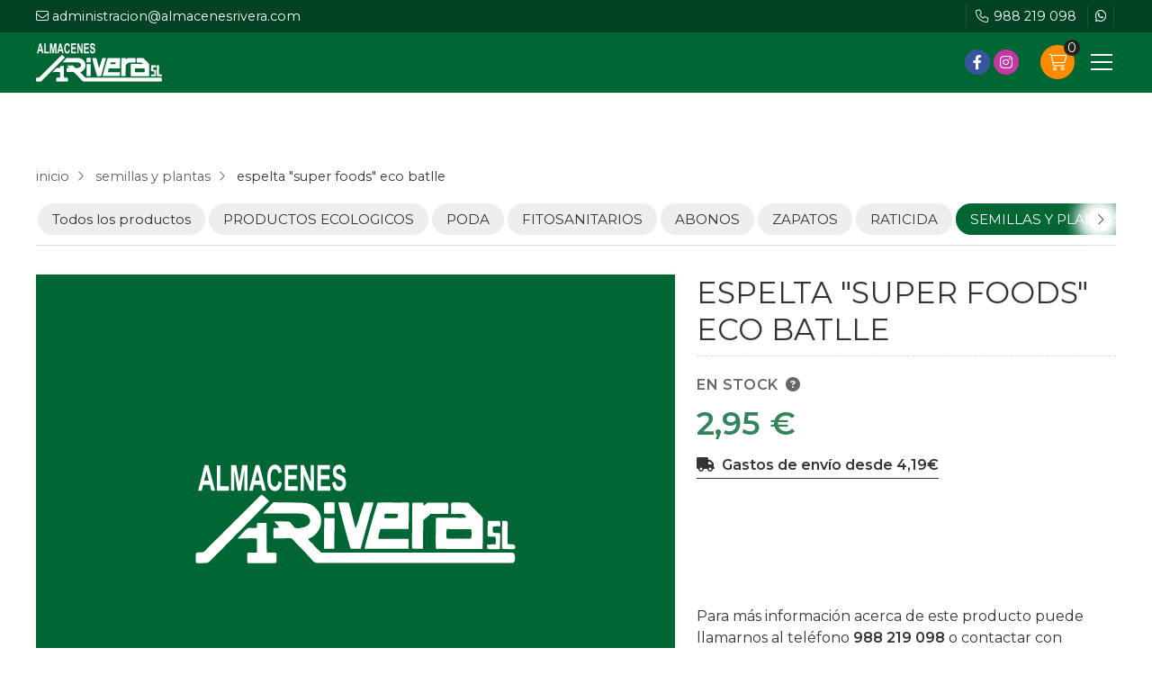

--- FILE ---
content_type: text/html; charset=utf-8
request_url: https://www.almacenesrivera.com/espelta-super-foods-eco-batlle_fm51088.html
body_size: 14043
content:

<!DOCTYPE html>

<html lang="es">
<head>
    <!-- Metas comunes -->
    <title>
	ESPELTA "SUPER FOODS" ECO BATLLE
</title><meta charset="UTF-8" /><meta name="viewport" content="width=device-width, initial-scale=1.0, maximum-scale=5" /><meta name="author" content="Páxinas Galegas" /><meta property="og:type" content="website" />
    <!-- Carga de favicon -->
    <link rel="icon" type="image/png" href="/images/favicon.png" sizes="96x96" />

    <!-- Pre-conexión con servidores externos para la solicitud de múltiples recursos -->
    <link rel="preconnect" href="https://ajax.googleapis.com/" /><link rel="dns-prefetch" href="https://ajax.googleapis.com/" /><link rel="preconnect" href="https://fonts.googleapis.com" /><link rel="preconnect" href="https://fonts.gstatic.com" crossorigin="" />

    <!-- Precarga de recursos CSS Comunes-->
    <link rel="preload" as="style" href="/css/normalize.css" /><link rel="preload" as="style" href="/css/main.css" /><link rel="preload" as="style" href="/css/mask.css" /><link rel="preload" as="style" href="/css/header.css" /><link rel="preload" as="style" href="/css/footer.css" /><link rel="preload" as="style" href="/css/components.css" /><link rel="preload" as="style" href="/css/fontawesome.css" /><link rel="preload" as="style" href="/css/shapes.css" /><link rel="preload" as="style" href="/css/minitienda.css" /><link rel="preload" as="style" href="https://fonts.googleapis.com/css2?family=Montserrat:wght@400;600;800&amp;display=swap" />
	
    <!-- Precarga de recursos JS -->
    <link rel="preload" as="script" href="/js/base.js" /><link rel="preload" as="script" href="/js/header.js" />

    <!-- Recursos CSS (precargados) -->
    <link rel="stylesheet" href="/css/normalize.css" /><link rel="stylesheet" href="/css/main.css" /><link rel="stylesheet" href="/css/mask.css" /><link rel="stylesheet" href="/css/header.css" /><link rel="stylesheet" href="/css/footer.css" /><link rel="stylesheet" href="/css/components.css" /><link rel="stylesheet" href="/css/fontawesome.css" /><link rel="stylesheet" href="/css/shapes.css" /><link rel="stylesheet" href="/css/minitienda.css" /><link href="https://fonts.googleapis.com/css2?family=Montserrat:wght@400;600;800&amp;display=swap" rel="stylesheet" />
	
    <!-- Recursos JS con defer (preconectados). Se cargarán y ejecutarán en orden cuando el DOM esté listo -->
    <script defer src="https://ajax.googleapis.com/ajax/libs/jquery/3.5.1/jquery.min.js"></script>
    <script defer src="/js/header.js"></script>
    
               

    <!-- Recursos JS con async. Se cargarán en cualquier orden y se ejecutarán a medida que estén disponibles -->
    <script async src="https://stats.administrarweb.es/Vcounter.js" data-empid="95682A"></script>
    <script async src="https://cookies.administrarweb.es/pgcookies.min.js" id="pgcookies" data-style="modern3" data-product="web" data-auto-analytics-gtag-ga="G-JMZYWNSZ84"></script>

    

	<!-- Precarga de recursos CSS Comunes-->
    <link rel="preload" as="style" href="/js/reswiper/css/swiper.min.css">
    <link rel="preload" as="style" href="/js/reswiper/css/reswiper.css">
    <link rel="preload" as="style" href="/css/minitienda.css">
    <link rel="preload" as="style" href="/js/kmodals/kmodals.css">

    <!-- Precarga de recursos JS -->
    <link rel="preload" as="script" href="/js/reswiper/js/swiper.min.js">
    <link rel="preload" as="script" href="/js/kmodals/kmodals.min.js">
    <link rel="preload" as="script" href="/js/reswiper/js/jquery.reswiper.1.0.1b.js">
    <link rel="preload" as="script" href="/js/minitienda.js">
    <link rel="preload" as="script" href="/js/minitienda_ficha.js">

    <!-- Recursos CSS (precargados) -->
    <link rel="stylesheet" type="text/css" href="/js/reswiper/css/swiper.min.css" />
    <link rel="stylesheet" type="text/css" href="/js/reswiper/css/reswiper.css" />
    <link rel="stylesheet" type="text/css" href="/css/minitienda.css" />
    <link rel="stylesheet" type="text/css" href="/js/kmodals/kmodals.css"  />

	<!-- Recursos JS con defer (preconectados). Se cargarán y ejecutarán en orden cuando el DOM esté listo -->
    <script async defer src="https://www.google.com/recaptcha/api.js"></script>
    <script async defer type="text/javascript" src="https://www.youtube.com/iframe_api"></script>
    <script defer src="js/reswiper/js/swiper.min.js"></script>
    <script defer src="js/kmodals/kmodals.min.js"></script>
    <script defer src="js/khscroll.min.js"></script>
    <script defer src="js/reswiper/js/jquery.reswiper.1.0.1b.js"></script>
    <script defer src="js/minitienda.js"></script>
    <script defer src="js/minitienda_ficha.js"></script>


    <script defer src="/js/base.js"></script>
<meta name="title" content="ESPELTA &quot;SUPER FOODS&quot; ECO BATLLE" /><meta property="og:title" content="ESPELTA &quot;SUPER FOODS&quot; ECO BATLLE" /><meta property="og:description" content="Las semillas Super Foods de espelta (Triticum spelta) de Batlle darán paso a un cereal tradicional muy rústico para producir harinas de alta calidad. Alcanza de 90 a 100 cm de altura." /><meta property="og:url" content="https://www.almacenesrivera.com/espelta-super-foods-eco-batlle_fm51088.html" /><meta property="og:image" content="https://www.almacenesrivera.com/images/comp/noimg.svg" /><meta property="og:image:url" content="https://www.almacenesrivera.com/images/comp/noimg.svg" /><meta property="og:image:width" content="640" /><meta property="og:image:height" content="480" /><meta property="og:type" content="product" /><meta property="og:locale" content="es_ES" /><meta name="description" content="Las semillas Super Foods de espelta (Triticum spelta) de Batlle darán paso a un cereal tradicional muy rústico para producir harinas de alta calidad. Alcanza de 90 a 100 cm de altura." /></head>
<body>
    <form method="post" action="./espelta-super-foods-eco-batlle_fm51088.html" onsubmit="javascript:return WebForm_OnSubmit();" id="formSiteMaster">
<div class="aspNetHidden">
<input type="hidden" name="__VIEWSTATE" id="__VIEWSTATE" value="qZ6jYXgpEP9Kcwb80e4KsQhGEm7sPi3nuWfYZ5sqcCHpaU8bhDNF8mpHoLGWyNpRptS3bNqG0Tg8gJ9yNv0JiV4yPPGO8hbR66vYSKrf+cJKCbzUCSYkZEmaz0z/Jv4JGSSdix6jx/L1B4mIqf7zKvBORnIp7bJyln2cLqZ/6/r7f+F1nlW8xWcaHWzNMQ0TxIuW0wNFpnBn6U6UuasgVWF3vd/YScgApBF/[base64]/jUh/XY8/usEPgGG/l+ZhMmPP7P08kdXYjHM4PyaWWTbcWQNRu89igNZntNkMo4xipuL55CL6pcVQQMtT5S/72pFBhcfMVpHzKBwcKYqd86cXQWmeFFYLQHf4jaI2sIGNRxXxLZwCYnVT0J8CFVSuExZJejjYcv01vO93PR1jI6Tx2tSSY2ebjEywZzT/PhdPDg7+7xoujc/ai2PqDLJUBiWYlSkwzfXvSZ40h5d5c72VrCK8/kUuad9nbh1Qq9ZFFoKdgkRsyPJzzjod895GFWzQV2UoSAcPR4Ol8E7dYhciU0V22DHJ2WlyYJh49l7YDg3KWvMJgFx/[base64]/gYgTz+I8rfm0FgSQppg9+QdD/zzwk5P7fc7dUdpbRR5qxshSTVNZJxI1sk45HyZU4Qh6URC2Sm79D1z1hYGvyHlE/HQ/u7TxQfNH2hyWO6KJX0hwaqHB8Kva9VxW0m30zyVFtjBht1QRGQK7VRUCV8kbvzZAeYRzVnyXCBRP3jtnFJ0IMu9BReReWy/BQp85gU6qjDv9sDAcydw0NNZyPx8BcKGUioZEOrp8W6inzFPEZ2bZ7m0SQkdnlnngi5d2/VPw1n3+fIfmISDOF/p8zAO/U2q80jio2l//mn5JG2iV6wZEUfslH/4ytsSmPktOyx74GtMV69TMmvUvFcXXO5YyxMH/umggQU8/duhNjjsOQ5NPi2HwKA4EUT5JledOENaltIr9r6v/3Qh7/hQgufSRKomnOtJZWckguL1tTyekaYSkHo1c97nUFW+kg/2aDYlc42IVxqJxW6GPHDEsW2dQZ0fFut5zTSe6PFHhGxdQo/qNYN7xw4GjwNoD6jXIjBJJ0U5KSpo31qWbrhXohk2ugfiirYxdKKXPSUjYQB5jNKKQZcnYfcWXIXfiiQiwLOWdqbxAoSo6pZWGGD7QTfTMDLUs57vOWellTBmevlwQqCnlUm4VVk0bu8hwn3oZBLPjXgOSjKzVXzQ2XsAZXmZNWRqA92Ld+ylvlpmAe8D3rpNWLPd/lr4DjmPp1YVBOqUDpTLAyPEQS6R4P/kwM/pJjJiYeFmPi7rWydK2oqXNlhkOueLQ0SDylCjYdyxLhmYglyKeVuL3U6gL38B7WFtBcW761i0fjNAGxO9Snce6tQLLuZuxLcKkV0WJ/53UyR5yOJRcwHhsH+71+yzPvQFEvi6LnIJctTfc1kk3rKOyFQI3gGpJcEYjZe2j0sSp4QM3sPVut1SuOEx2OFOHp/EDh3zxNFx/[base64]/gIFWbsbn+cWvF0xbw3mSs9j7wakhEx3u8hhMV9OnfC6dtdd4s+yxpU5kt9n+t0LrUqsrBUQQxLv+M55P17RjoJT7cNkS4OfjMna4WFYH+nAkLgMejZ2l5MyKMqEpGLWZsdyUoKYLHIUog145VhHo3vtLWJgQrDcNN62ccDTG3qflckKdCmCnO4BHmXbaYQZ/D+Morg0AuOjcDeGSl5qyABXv+S9nojIxK6qyjU1fUAoloX1sYlhpH4Dr0AvJn1x3LqcXKkYfSz/3rgwMkRTvHJqbEfY5Ww4Sc5FtyZnZuHlwcCUb0VPrbQPoB/1qUFEtwL5FgSv4CoQWS3JJjj+kgK/CjYZxw6UZ4JykF+V8Q4sdLCwBPjiddpgX2O+2igKIpwq80R7qQY68aXmlWEPey99IhuspztyGXVUiMaDcJyG7X5Js/GB/jtgUs5hu2feVe5NtsyUoHsughtr21DHgcJJM6XStmI2H/YZu8TtuWsanrimBJKkd1nmt/q31WRFF3YgXSeaUJppWIDoR1Srf4QvpAB5hK04QXDMXQya10m12myQXoAogQgMe8gz/9gImRiciW1Gxzudd/P+O8XDVPAtMYgvZq+mXLo6tofsNLNTpi6k4kNfY1A0hrJ3xED435xQBqSD/YH6kgt0azbwJKj+gXMUbcRHiEVfkL0Bhy8kZmk0Y6GxyUN62/FcCwfCteDCfgkCbG7OrmwovaWYB6pU8uOwF54jpbb+XTzGxqU6PLt3Og/e80IsbyH5tY/prlKfSq7u+inuRbPlfFQXJM0kPfvFgq5yaB45kc1IwUIgWSzupH212reuAQPgixE/3x4SQhoyQVrJxgZGyp5GK5wDZ/ixCLuZuSCLNwteS63q7NF2zkgF54KjPy+KFlpLOpNwfkovuXuTFJkwmTA4H09w3xsms+RGkfr1N4AFFrbQYPRTodyXcX32kLixJZScvGiEw9Z2j4hfU77uJ0KOeznCnQroWnk+KAtLHSOInic2Ific9oxTf70rNkvaeXvNhpvQVLc64VosofTdXkdboDAJIgq/[base64]/gNRpspjNJzfPEsidjjuDIlpjI2RE9YWIbGELNLcO/3vzX7JmBzC0rQMQiw19N1y01GRTRXRswARANzcEpm7jaju1CUL8dEAJCCUFLCGq70rQjb4I7Nsu5oBcTTBxrXFe3pnwD028xbODQrmflSE3cQoz4BEWjH0c5C3HPbL30Gs+zBHTEoNRX54T5WH+2BDKRQIpMfNME+DMPTUsInoMV27GF6MmF8NEpy/pEgpYQWJ1enTDTF9vC9q4yxeOhllBEEBwsQ+tOe2Rk8HqW59UzFTq/XWjqH6iEd4EJegKUzsx0D2U5kpjCZnHXQ9xRvAwvlJXHCc8RXS/txZl66eKlugFlWUuJq/pBl+K22SbxN/DMjHOG2Kj9J16+naKbG1TAjO3vrQH1k7M3HvRPnYzlJlCoZDd9eub6FZf+cHNY/M3M2mepgIvdSODVvbB7Z+R2nleTQppVO6fAeGgqOhX+0tHhSyhqyD8H3A1J5Z3OFH+38MDbXGoiP2rKd/jmOtjoB6slGAu2BOLARskfBPigP4W3DIGFVaMHVDGodguCmMt6TOB7hOdl37him2XMyW6jZBb/PiAn2tcV1kWYz4FkIXy60jptpbBTgTjH7z/wdtZVZlPnZwgvg1FDdikquX6BChE3lmH0m9rWnb3IpojoXYiqxcX4DDvTG1F0Mpkevh1yBd/[base64]" />
</div>

<script type="text/javascript">
//<![CDATA[
var theForm = document.forms['formSiteMaster'];
if (!theForm) {
    theForm = document.formSiteMaster;
}
function __doPostBack(eventTarget, eventArgument) {
    if (!theForm.onsubmit || (theForm.onsubmit() != false)) {
        theForm.__EVENTTARGET.value = eventTarget;
        theForm.__EVENTARGUMENT.value = eventArgument;
        theForm.submit();
    }
}
//]]>
</script>


<script src="/WebResource.axd?d=pynGkmcFUV13He1Qd6_TZJwl7hJEb-VQ5TOTEu4Fe-IHH_AjkJC1F1HFKgh2acOm9YB85VozlHade9M2usCqgg2&amp;t=638901608248157332" type="text/javascript"></script>


<script src="/WebResource.axd?d=x2nkrMJGXkMELz33nwnakOX_fA089764iZ8K9QcTZT-ym5n3RLnFMRuFewdj623jHJM8z9m7aBzQUylUifJYr9e50dQS71pHZAv-AXZ-Om41&amp;t=638901608248157332" type="text/javascript"></script>
<script type="text/javascript">
//<![CDATA[
function WebForm_OnSubmit() {
if (typeof(ValidatorOnSubmit) == "function" && ValidatorOnSubmit() == false) return false;
return true;
}
//]]>
</script>

<div class="aspNetHidden">

	<input type="hidden" name="__VIEWSTATEGENERATOR" id="__VIEWSTATEGENERATOR" value="D18BE8DF" />
	<input type="hidden" name="__SCROLLPOSITIONX" id="__SCROLLPOSITIONX" value="0" />
	<input type="hidden" name="__SCROLLPOSITIONY" id="__SCROLLPOSITIONY" value="0" />
	<input type="hidden" name="__EVENTTARGET" id="__EVENTTARGET" value="" />
	<input type="hidden" name="__EVENTARGUMENT" id="__EVENTARGUMENT" value="" />
</div>
        

<div class="header__overlay"></div>
<header class="header header--pinned">

    <div class="header__pre">
        <div class="header__pre-container container">
            <div class="header__pre-info1"><i class="fal fa-envelope"></i> <span>administracion@almacenesrivera.com</span></div>
            <div class="header__pre-info2">
                <div class="buttons">
                    <ul class="buttons__phones ">
                        <li class="telefono full"><a href="tel:988219098" title="Llamar a Rivera"><i class="fal fa-phone fa-fw"></i><span>988 219 098</span></a></li>
                        <li class="whatsapp"><a href="https://api.whatsapp.com/send?phone=34629368759" target="_blank" title="Enviar Whatsapp a Rivera"><i class="fa-brands fa-whatsapp fa-fw"></i><span>629 368 759 </span></a></li>
                    </ul>
                </div>
            </div>
        </div>
    </div>
    <div class="header__container">
        <div class="header__container-inner container">
            <div class="header__logo">
                <a class="header__logo-link" href="/" title="Rivera">
                    <img class="header__logo-img" src="/images/logo-almacenes-rivera.svg" alt="Almacenes A. Rivera"></a>
            </div>
            <div class="header__info">

                <nav class="nav nav--left">

                    <ul class="nav__list">
                        <li class="nav__item"><a class="nav__link" href="/"><span class="nav__txt">Inicio</span></a></li>
                        <li class="nav__item nav__item--has-sub">
                            <a class="nav__link" href="/material-agricola-ourense.aspx"><span class="nav__txt">Productos</span><span class="nav__down"><i class="fal fa-angle-down"></i></span></a>
                            <ul class="nav__submenu">
                                <li class="nav__item"><a class="nav__link" href="/herramientas-jardineria.aspx"><span class="nav__txt">Jardinería</span></a></li>
                                <li class="nav__item"><a class="nav__link" href="/pienso-abono-ourense.aspx"><span class="nav__txt">Abonos y piensos</span></a></li>
                                <li class="nav__item"><a class="nav__link" href="/productos-fitosanitarios.aspx"><span class="nav__txt">Fitosanitarios</span></a></li>
                                <li class="nav__item"><a class="nav__link" href="/comprar-semillas.aspx"><span class="nav__txt">Semillas</span></a></li>
                            </ul>
                        </li>
                        <li class="nav__item"><a class="nav__link" href="/tienda.aspx" data-comp="tienda"><span class="nav__txt">Tienda online</span></a></li>
                        <li class="nav__item"><a class="nav__link" href="/noticias.html" data-comp="noticias"><span class="nav__txt">Noticias</span></a></li>
                        <li class="nav__item"><a class="nav__link" href="/contacto-material-agricola-ourense.aspx"><span class="nav__txt">Contacto</span></a></li>
                    </ul>
                    <div class="nav__info">
                        <div class="buttons buttons--bg">

                            <ul class="buttons__social ">
                                <li class="whatsapp"><a href="https://api.whatsapp.com/send?phone=34629368759" title="Enviar Whatsapp a Rivera"><i class="fa-brands fa-whatsapp fa-fw"></i></a></li>
                                <li class="facebook"><a href="https://www.facebook.com/people/Almacenes-Rivera/100065190904408/" target="_blank" rel="noreferrer noopener" title="Ir al Facebook"><i class="fa-brands fa-facebook-f fa-fw"></i></a></li>
                                <li class="instagram"><a href="https://www.instagram.com/almacenes_rivera/" target="_blank" rel="noreferrer noopener" title="Ir a Instagram"><i class="fa-brands fa-instagram fa-fw"></i></a></li>
                            </ul>
                            <ul class="buttons__phones ">
                                <li class="telefono full"><a href="tel:988219098" title="Llamar a Rivera"><i class="fal fa-phone fa-fw"></i><span>988 219 098</span></a></li>
                                <li class="telefono full"><a href="tel:629368759 " title="Llamar a Rivera"><i class="fal fa-phone fa-fw"></i><span>629 368 759 </span></a></li>

                            </ul>

                        </div>

                    </div>
                </nav>
                <div class="header__info-inner">
                    <div class="buttons buttons--bg">
                        <ul class="buttons__social">
                            <li class="facebook"><a href="https://www.facebook.com/people/Almacenes-Rivera/100065190904408/" target="_blank" rel="noreferrer noopener" title="Ir al Facebook"><i class="fa-brands fa-facebook-f fa-fw"></i></a></li>
                            <li class="instagram"><a href="https://www.instagram.com/almacenes_rivera/" target="_blank" rel="noreferrer noopener" title="Ir a Instagram"><i class="fa-brands fa-instagram fa-fw"></i></a></li>
                        </ul>
                    </div>
                    <div id="dvBolsaCompra" class="tienda__carrito">
    <a href="/carrito.html" title="Ver artículos del carrito" rel="nofollow" class="tienda__carrito-link">
        <i class="fal fa-shopping-cart"></i>
        <span id="spnNumArt" class="tienda__carrito-num">0</span>
    </a>
    <div class="tienda__carrito-info">      
        <span class="tienda__carrito-txt"><strong>Total:</strong> </span>
        <span id="spnImporte" class="tienda__carrito-prize">0,00</span>
        <span class="tienda__carrito-txt">€</span>
        <a href="/carrito.html" title="Validar compra" rel="nofollow" class="tienda__carrito-button">Validar compra</a>
    </div>
</div>

<style>
    .tienda__carrito{position:relative;width:42px;height:42px; display:flex;flex-direction:column;margin-left:auto;padding:2px;margin-left:1.25rem;} 
    .tienda__carrito-link{flex:1; position:relative;display:flex;align-items:center; justify-content:center; background: var(--secondary); color:var(--primary-invert); text-decoration:none; font-size:1.125rem; border-radius:50%;}
    .tienda__carrito-num{ border-radius:50%;position:absolute; top:-6px; right:-6px; width:18px;height:18px;display:flex;align-items:center;  justify-content:center;background: #222; color:var(--primary-invert); font-size:0.9rem;}
    .tienda__carrito-info{ display:none;border-radius:var(--radius1);width:180px;position:absolute;top:100%;right:0; font-size:1rem; background:#fff;box-shadow:0px 1px 6px rgba(0,0,0,0.25); padding:0.9rem; color: #000}
    .tienda__carrito-button{border-radius:var(--radius1); padding:0.5rem 0.5rem;line-height:100%; background: var(--primary); color:var(--primary-invert);text-decoration:none; display:block;text-transform:uppercase;font-size:0.85rem; font-weight:var(--bold1); text-align:center;margin-top:0.5rem;}
    .tienda__carrito-button:hover{opacity:0.75;}
    @media screen and (min-width: 1024px) {
        .tienda__carrito:hover .tienda__carrito-info{display:block; }
    }
</style>

                </div>
                <div class="hamburger" tabindex="0">
                    <div class="bar top"></div>
                    <div class="bar middle"></div>
                    <div class="bar bottom"></div>
                </div>

            </div>
        </div>
    </div>
</header>

        
    
    <main>

		<section class="section section--comp">
			<div class="container">
                 
                <div id="fichaProd" class="comp-tienda comp-tienda--ficha">
                    
                    <input name="ctl00$MainContent$noimagevalue" type="hidden" id="noimagevalue" value="images/comp/noimg.svg" />
                    <input name="ctl00$MainContent$galleryvalues" type="hidden" id="galleryvalues" value="0,640,480" />

                    <div id="ficha" class="tienda__ficha">
                        <div id="dvBreadCrumb" class="tienda__bread">
                            <ol>
                                <li><a href="/tienda.html" id="aBCHome" title="inicio"><span>inicio</span></a></li>
                                <li id="liBreadcNombreCat"><a href="semillas-y-plantas_cm4180.html" id="breadcCatLink" title="semillas y plantas"><span>semillas y plantas</span></a></li>
                                <li id="liBreadcNombreProd"><span>espelta "super foods" eco batlle</span></li>
                            </ol>
                        </div>
                        
<div class="tienda__cats">
    
            <ul class="mtsumb khscroll">
            <li id="liCatPrin"><a href="/tienda.html" id="aNovedades" class="todos">Todos los productos</a></li>
        
            <li>
                <a class="" href='productos-ecologicos_cm4186.html' title='PRODUCTOS ECOLOGICOS'>
                    <span>PRODUCTOS ECOLOGICOS</span>
                </a>
            </li>
        
            <li>
                <a class="" href='poda_cm4480.html' title='PODA'>
                    <span>PODA</span>
                </a>
            </li>
        
            <li>
                <a class="" href='fitosanitarios_cm4182.html' title='FITOSANITARIOS'>
                    <span>FITOSANITARIOS</span>
                </a>
            </li>
        
            <li>
                <a class="" href='abonos_cm4181.html' title='ABONOS'>
                    <span>ABONOS</span>
                </a>
            </li>
        
            <li>
                <a class="" href='zapatos_cm4512.html' title='ZAPATOS'>
                    <span>ZAPATOS</span>
                </a>
            </li>
        
            <li>
                <a class="" href='raticida_cm4509.html' title='RATICIDA'>
                    <span>RATICIDA</span>
                </a>
            </li>
        
            <li>
                <a class="select" href='semillas-y-plantas_cm4180.html' title='SEMILLAS Y PLANTAS'>
                    <span>SEMILLAS Y PLANTAS</span>
                </a>
            </li>
        
            <li>
                <a class="" href='piensos-y-cereales_cm4511.html' title='PIENSOS Y CEREALES'>
                    <span>PIENSOS Y CEREALES</span>
                </a>
            </li>
        
            <li>
                <a class="" href='macetas-y-soportes_cm14838.html' title='Macetas y soportes '>
                    <span>Macetas y soportes </span>
                </a>
            </li>
        
            </ul>
            <div class="arrow arrow-left"><i class="fa-light fa-chevron-left"></i></div>
            <div class="arrow arrow-right"><i class="fa-light fa-chevron-right"></i></div>
        
</div>

                        <section class="producto">

                            <div class="compfichatitle">
                                
                            </div>
                            <article>
                                <div class="tienda__ficha-head">
                                    <h1 id="h1TituloProducto" class="tienda__ficha-title title title--1">ESPELTA "SUPER FOODS" ECO BATLLE</h1>
                                    <div id="fgal" class="reswiper-container tienda__ficha-gallery">
                                        <div class="swiper-container">
                                            <div class="swiper-wrapper">

                                                
                                                        <div class="swiper-slide" style="background-image: url(images/comp/noimg.svg)">
                                                            <div class="swiper-zoom-container">
														        <picture>
															        <source media="(max-width: 640px)" srcset="images/comp/noimg.svg">
															        <img loading="lazy" src="images/comp/noimg.svg" alt="" title="" />
														        </picture>
                                                            </div>
                                                        </div>
                                                    

                                            </div>
                                            <!-- pagination -->
                                            <div class="swiper-pagination"></div>
                                            <!-- navigation buttons -->
								            <div class="swiper-button-next"><i class="fa-solid fa-chevron-right"></i></div>
								            <div class="swiper-button-prev"><i class="fa-solid fa-chevron-left"></i></div>
                                        </div>
                                        <div class="swiper-container">
                                            <div class="swiper-wrapper">
                                                
                                                        <div class="swiper-slide" style="background-image: url(images/comp/noimg.svg);"></div>
                                                    
                                            </div>
                                        </div>
                                    </div>

                                     <div class="tienda__fprod-info">
                                        <div>
                                            
                                            
                                            <div id="dvDispo" class="tienda__ficha-dispo">
                                                <span id="spnDispo">En stock</span> <i class="fas fa-question-circle"></i>
                                            </div>
                                            
                                            <div class="tienda__ficha-precio">
                                                <span id="spnPrecioProducto">2,95 €</span>
                                            </div>

                                            
                                            

                                            <div class="tienda__ficha-envio"><span id="spnGe">Gastos de envío desde 4,19€</span></div>
                                           
                                        </div>
                                        <div id="dvPrecioProducto">
                                            <div class="tienda__ficha-txt">
                                                Para más información acerca de este producto puede llamarnos al teléfono
                                                <strong><a id="aTelf1" title="Llamar por teléfono" href="tel://988219098">  988 219 098</a></strong>
                                                o contactar con nosotros por <a href="#dvConsultar" class="gotoConsultar" title="Consultar por email"><strong>email</strong></a>.
                                            </div>
                                            
                                            <input type="hidden" name="ctl00$MainContent$hdnProdId" id="hdnProdId" value="51088" />

                                            <a href="#" id="btAddToCart" class="tienda__ficha-button"><i class="fas fa-shopping-basket"></i><span>Comprar</span></a>
                                            
                                        </div>
                                    </div>
                                </div>
                                <div class="tienda__ficha-desc">
                                    <h2 class="title title--2">Descripción:</h2>
                                    <div id="spnProductoDescrip" class="desc"><p>Las semillas Super Foods de espelta (Triticum spelta) de Batlle darán paso a un cereal tradicional muy rústico para producir harinas de alta calidad. Alcanza de 90 a 100 cm de altura.<br />Calendario de cultivo:Sembrado: De octubre a enero<br />Recolección: De 6 a 8 meses<br />Forma de cultivo:Siembra directa en el terreno definitivo a voleo o líneas a 20 cm<br />Condiciones de germinación:Días: 6-10<br />Temperatura suelo: 12ºC<br />Cantidades:25 sem/gr<br />Semilla necesaria para 1m2: 20 gr siembra directa</p></div>
                                    

                                </div>
                                

                                <div id="dvConsultar" data-regid="Formulario de contacto">
                                    <div class="tienda__ficha-contact">
                                        <div class="tienda__ficha-contact-txt">
                                             <h2 class="title title--3">¿Alguna duda? ¿Necesitas asesoramiento?</h2>
                                            <p>Ponte en contacto con nosotros y resolveremos tus dudas</p>
                                        </div>
                                        <div class="tienda__ficha-contact-buttons">

                                            <span id="spnInfoTelf">
                                             <a id="aTelf2" title="Llamar por teléfono" class="phone" href="tel://988219098">988 219 098</a></span>
                                             
                                            <a href="#dvConsultar"  class="mail" id="openConsultar" title="Contactar por email">Contactar por email</a>
                                        </div>
                                    </div>
                                    <div class="tienda__form" id="dvConsultarForm">

                                        <div class="compformCont">
                                            <div class="compformContLeft">
                                                <div class="fichanombre">
                                                    <input name="ctl00$MainContent$txtEmailNombre" type="text" id="txtEmailNombre" placeholder="Nombre" class="input" />
                                                </div>
                                                <div class="fichatelefono">
                                                    <input name="ctl00$MainContent$txtEmailTelf" type="text" id="txtEmailTelf" placeholder="Teléfono" class="input" />
                                                </div>
                                                <div class="remitente">
                                                    
                                                    <input name="ctl00$MainContent$txtEmailUsuario" type="email" id="txtEmailUsuario" class="input" placeholder="Email" />
                                                </div>
                                            </div>
                                            <div class="compformContRight">
                                                <div class="text">
                                                    <textarea name="ctl00$MainContent$txtConsulta" rows="2" cols="20" id="txtConsulta" placeholder="Consulta" class="textarea" data-default="Hola, he visto en vuestra web el producto &#39;espelta &quot;super foods&quot; eco batlle&#39; y me gustaría...">
Hola, he visto en vuestra web el producto &#39;espelta &quot;super foods&quot; eco batlle&#39; y me gustar&#237;a...</textarea>
                                                </div>
                                            </div>
                                        </div>
                                        <p id="pLegal" class="pLegal">El <a href="aviso-legal.aspx" title="titular de la página" rel="nofollow">titular de la página</a> informa que los datos de este formulario serán tratados para ofrecerle la información solicitada, siendo la base legal del tratamiento el consentimiento otorgado por el usuario. No se cederán datos a terceros. Puede ejercer los derechos como se explica en la <a href="politica-privacidad-cookies.aspx" title="Política de privacidad" rel="nofollow">Política de Privacidad</a>.</p>                                       
                                        <div id="boton_contenedor">
                                            <input type="button" value="Enviar" id="btnEnviar" class="btnEnviar" />
                                        </div>

                                        <p id="resultform"></p>
                                        <div id="dvMensajeError"></div>
                                        <!-- CAPTCHA -->
                                        <div id="recaptcha" data-key="6LepdXwUAAAAAMgw8jBWexwsMOpAwZq4JUu1vYja"></div>
                                    </div>
                                </div>

                            </article>
                        </section>
                        <div class="tienda__footer">
                            
                            
                        </div>
                    </div>
                    <div id="sumSiguiente" style="display:none;">

</div>
                    <span id="cvObsProd" style="display:none;"></span>
                </div>
            </div>
        </section>
        <div id="dvDispoLeyenda" style="display: none;">
            <p class="titulo-leyenda">Leyenda de disponibilidad</p>
            <ul>
                
                        <li id="lidisp" class="dispprod">
                            <span>En stock</span>
                            <span>Producto en stock, listo para ser enviado.</span>
                        </li>
                    
                        <li id="lidisp">
                            <span>Próximamente</span>
                            <span>Actualmente no está disponible para su compra pero hay previsión de entrada en almacén próximamente.</span>
                        </li>
                    
                        <li id="lidisp">
                            <span>Sin existencias</span>
                            <span>El producto no se encuentra disponible actualmente. No existe previsión de reposición o bien se desconoce la fecha de disponibilidad del producto.</span>
                        </li>
                    
                        <li id="lidisp">
                            <span>Descatalogado</span>
                            <span>El producto ya no se encuentra en nuestro catálogo para la venta. Póngase en contacto con nosotros y buscaremos otro artículo que cubra tus necesidades.</span>
                        </li>
                    
            </ul>
        </div>

        
    </main>

        



<footer class="footer">
    <div class="footer__info1">
        <div class="footer__inner container">
            <p class="footer__title title title--4">Venta de productos agrícolas en Ourense</p>
            <p>En Almacenes A. Rivera contamos con varios años de experiencia en la venta de material para agricultura, jardinería y ganadería: visítanos en Ourense o entra en nuestra tienda online y encuentra lo que buscas.</p>
            <ul>
                <li><strong>Dirección:</strong> <span>Avda. Caldas, 17 - 32001 Ourense</span> </li>
                <li><strong>Teléfonos:</strong> <span><a href="tel:988219098" title="Llamar a Rivera">988 219 098</a> - <a href="tel:629368759 " title="Llamar a Rivera">629 368 759 </a></span></li>
                <li><strong>E-mail:</strong> <span>administracion@almacenesrivera.com</span> </li>
            </ul>
            
        </div>
    </div>
    <div class="footer__info2">
        <div class="footer__inner container">
            

<div class="tienda__links">
    <p class="tienda__links-title">Nuestra tienda</p>
    <ul>
        <li><a href="como-comprar.html" title="Cómo comprar en nuestra tienda">Cómo comprar</a></li>
        <li><a href="condiciones-contratacion.html" title="Condiciones de contratación">Condiciones generales de contratación</a></li>
        <li><a href="condiciones-contratacion.html#cgcFormasPago" title="Formas de pago">Formas de pago</a></li>
        <li><a href="condiciones-contratacion.html#cgcGastosEnvio" title="Consulta las condiciones de gastos de envío">Gastos de envío</a></li>
        <li><a href="condiciones-contratacion.html#cgcDevolucGarant" title="Garantía y devoluciones">Garantía y devoluciones</a></li>
    </ul>
</div>

<style>
   .tienda__links-title{display:none;}
   .tienda__links ul{ list-style:none; }
   .tienda__links ul li:not(:last-child){margin:0 0 .5rem;}
   .tienda__links a{text-decoration:none;color:currentColor;}
    @media screen and (min-width: 769px) {
        .tienda__links ul{ display:flex; flex-wrap:wrap;justify-content:flex-start;}
        .tienda__links li:not(:last-child):after{
            content:'|';
            display:inline-block;
            margin:0 0.5rem;
        }
        .tienda__links ul li:not(:last-child){margin:0;}
    }
</style>
        </div>
        <div class="footer__inner container">
            <div class="footer__legal"><a href="aviso-legal.aspx" title="Ir al Aviso legal" class="block">Aviso legal</a> - <a href="politica-privacidad-cookies.aspx" title="Ir a la Política de privacidad y cookies" class="block">Política de privacidad y cookies</a> - <a  href="http://wcpanel.administrarweb.es/login.aspx?empId=95682A" rel="noreferrer noopener" title="Acceder al área interna" target="_blank">Área Interna</a></div>
            <div class="footer__paxinas"><a href="https://www.paxinasgalegas.es/fertilizantes-abonos-y-piensos-ourense-413ep_212ay.html" title="Fertilizantes, abonos y piensos en Ourense - Páxinas Galegas" target="_blank" >© Páxinas Galegas</a> </div>
        </div>
    </div>
</footer>
        

    

    
<script type="text/javascript">
//<![CDATA[
var Page_ValidationSummaries =  new Array(document.getElementById("sumSiguiente"));
var Page_Validators =  new Array(document.getElementById("cvObsProd"));
//]]>
</script>

<script type="text/javascript">
//<![CDATA[
var sumSiguiente = document.all ? document.all["sumSiguiente"] : document.getElementById("sumSiguiente");
sumSiguiente.displaymode = "List";
sumSiguiente.validationGroup = "valAddToCart";
var cvObsProd = document.all ? document.all["cvObsProd"] : document.getElementById("cvObsProd");
cvObsProd.controltovalidate = "txtObsProd";
cvObsProd.display = "None";
cvObsProd.validationGroup = "valAddToCart";
cvObsProd.evaluationfunction = "CustomValidatorEvaluateIsValid";
//]]>
</script>


<script type="text/javascript">
//<![CDATA[

var Page_ValidationActive = false;
if (typeof(ValidatorOnLoad) == "function") {
    ValidatorOnLoad();
}

function ValidatorOnSubmit() {
    if (Page_ValidationActive) {
        return ValidatorCommonOnSubmit();
    }
    else {
        return true;
    }
}
        
theForm.oldSubmit = theForm.submit;
theForm.submit = WebForm_SaveScrollPositionSubmit;

theForm.oldOnSubmit = theForm.onsubmit;
theForm.onsubmit = WebForm_SaveScrollPositionOnSubmit;
//]]>
</script>
</form>
	<div class="go-top" title="Subir al inicio"><i class="fa fa-chevron-up" aria-hidden="true"></i></div>
</body>
</html>


--- FILE ---
content_type: text/css
request_url: https://www.almacenesrivera.com/css/mask.css
body_size: 2881
content:
:root{--polygon:32px;--mask-tilt:polygon(var(--polygon) 0,100% 0,calc(100% - var(--polygon)) 100%, 0% 100%);--mask-tilt-right:polygon(0 0,100% 0,calc(100% - var(--polygon)) 100%, 0% 100%);--mask-tilt-left:polygon(0 0,100% 0,100% 100%,var(--polygon) 100%);--mask-tilt-bottom:polygon(0 0,100% 0,100% calc(100% - var(--polygon)), 0% 100%);--mask-tilt-top:polygon(0 0,100% var(--polygon),100% 100%,0% 100%);--mask-tilt-invert:polygon(0 0,calc(100% - var(--polygon)) 0, 100% 100%, var(--polygon) 100%);--mask-tilt-invert-right:polygon(0 0,calc(100% - var(--polygon)) 0, 100% 100%, 0 100%);--mask-tilt-invert-left:polygon(var(--polygon) 0,100% 0,100% 100%,0 100%);--mask-tilt-invert-bottom:polygon(0 0,100% 0,100% 100%,0 calc(100% - var(--polygon)));--mask-tilt-invert-top:polygon(0 var(--polygon),100% 0,100% 100%,0% 100%);--mask-arrow:polygon(var(--polygon) 0,calc(100% - var(--polygon)) 0%, 100% 50%, calc(100% - var(--polygon)) 100%, var(--polygon) 100%, 0% 50%);--mask-arrow-invert:polygon(100% 0,calc(100% - var(--polygon)) 50%, 100% 100%, 0 100%, var(--polygon) 50%, 0 0);--mask-arrow-right:polygon(0 0,calc(100% - var(--polygon)) 0%, 100% 50%, calc(100% - var(--polygon)) 100%, 0 100%, 0% 50%);--mask-arrow-invert-right:polygon(0 0,100% 0,calc(100% - var(--polygon)) 50%, 100% 100%, 0 100%, 0% 50%);--mask-arrow-left:polygon(var(--polygon) 0,100% 0,100% 100%,var(--polygon) 100%,0 50%);--mask-arrow-invert-left:polygon(0 0,100% 0,100% 100%,0 100%,var(--polygon) 50%);--mask-arrow-top:polygon(50% 0,100% 25px,100% 100%,0 100%,0 var(--polygon));--mask-arrow-invert-top:polygon(50% var(--polygon),100% 0,100% 100%,0 100%,0 0);--mask-arrow-bottom:polygon(100% 0,100% calc(100% - var(--polygon)), 50% 100%, 0% calc(100% - var(--polygon)), 0 0);--mask-arrow-invert-bottom:polygon(100% 0,100% 100%,50% calc(100% - var(--polygon)), 0 100%, 0 0);--mask-bubble1:url("data:image/svg+xml,%3Csvg xmlns='http://www.w3.org/2000/svg' preserveAspectRatio='none' viewBox='80.167 24.5 144.652 112.563' enable-background='new 80.167 24.5 144.652 112.563' xml:space='preserve'%3E%3Cpath fill='%23FF0066' d='M214.129,47.021c12.8,16.9,12.6,43.5,2.899,60.701c-9.7,17.1-29,24.8-44.7,27.7 c-15.6,2.8-27.8,0.899-44.1-2.9s-36.7-9.5-44.1-23.4c-7.3-13.8-1.5-35.9,11.6-52.9c13-16.9,33.2-28.7,56.401-31 C175.229,22.921,201.229,30.121,214.129,47.021z'/%3E%3C/svg%3E");--mask-bubble2:url("data:image/svg+xml,%3Csvg xmlns='http://www.w3.org/2000/svg' preserveAspectRatio='none' viewBox='61.834 9 174.896 174.7' enable-background='new 61.834 9 174.896 174.7' xml:space='preserve'%3E%3Cpath fill='%23FF0066' d='M194.005,17.05c14.4,6.8,26.301,19.1,33.4,33.5c7,14.4,9.1,31,8.2,47c-0.8,16.1-4.601,31.6-11.601,46 c-7.1,14.4-17.399,27.7-30.899,34.1c-13.4,6.4-30.101,5.9-45.7,4.101c-15.6-1.7-30.2-4.8-43-11.601c-12.8-6.8-23.8-17.3-31.3-29.899 c-7.5-12.7-11.6-27.4-10-41.3c1.5-13.9,8.7-26.9,15.6-40.5c7-13.6,13.7-28,24.9-36.5c11.3-8.5,27-11.2,43.2-12 C163.105,9.25,179.705,10.35,194.005,17.05z'/%3E%3C/svg%3E");--mask-bubble3:url("data:image/svg+xml,%3Csvg xmlns='http://www.w3.org/2000/svg' preserveAspectRatio='none' viewBox='86.888 28.608 142.007 116.507' enable-background='new 86.888 28.608 142.007 116.507' xml:space='preserve'%3E%3Cpath fill='%23FF0066' d='M198.8,43.5c13.9,9.9,24,25.9,28.101,43.8c4.1,17.8,2.199,37.601-8.7,47.8c-11,10.301-31,11.101-45.9,9.2 c-14.899-2-24.6-6.7-38.9-7.899c-14.3-1.2-33.3,1.1-41.3-6.2c-7.9-7.2-5-24-3-42C91,70.3,92,51.1,102,40.5 c9.9-10.6,29-12.6,47.2-11.7C167.5,29.7,185,33.6,198.8,43.5z'/%3E%3C/svg%3E%0A");--mask-star:url("data:image/svg+xml,%3Csvg xmlns='http://www.w3.org/2000/svg' viewBox='0 0 24 24'%3E%3Cpath d='M12 .587l3.668 7.568 8.332 1.151-6.064 5.828 1.48 8.279-7.416-3.967-7.417 3.967 1.481-8.279-6.064-5.828 8.332-1.151z'/%3E%3C/svg%3E")}.mask{clip-path:var(--mask-path,0);border-radius:var(--mask-radius,0);-webkit-mask-image:var(--mask-image);-webkit-mask-size:contain;-webkit-mask-repeat:no-repeat;-webkit-mask-position:center center}.mask:not(img){padding:var(--mask-padding)}.mask[class$="--circle"]{--mask-radius:300px}.mask[class*="--circle"][class$="left"]{--mask-radius:300px 0 0 300px}.mask[class*="--circle"][class$="right"]{--mask-radius:0 300px 300px 0}@media screen and (min-width:821px){.dual__item--full:first-child .mask[class$="--circle"]{padding-left:var(--padding-h)}.dual__item--full:last-child .mask[class$="--circle"]{padding-right:var(--padding-h)}}@media screen and (max-width:820px){.dual__item--full .mask[class$="--circle"]{padding-right:var(--padding-h);padding-left:var(--padding-h)}.dual__item--full .mask[class*="--circle"][class$="left"]{padding-left:var(--padding-h)}.dual__item--full .mask[class*="--circle"][class$="right"]{padding-right:var(--padding-h)}}.mask[class$="--tilt"]{--mask-path:var(--mask-tilt);--mask-padding:var(--padding-inner) calc(var(--padding-inner) + var(--polygon))}.mask[class*="--tilt"][class$="left"]{--mask-path:var(--mask-tilt-left);--mask-padding:var(--padding-inner) var(--padding-inner) var(--padding-inner) calc(var(--padding-inner) + var(--polygon))}.mask[class*="--tilt"][class$="right"]{--mask-path:var(--mask-tilt-right);--mask-padding:var(--padding-inner) calc(var(--padding-inner) + var(--polygon)) var(--padding-inner) var(--padding-inner)}.mask[class*="--tilt"][class$="top"]{--mask-path:var(--mask-tilt-invert-top);--mask-padding:calc(var(--padding-inner) + var(--polygon)) var(--padding-inner) var(--padding-inner) var(--padding-inner)}.mask[class*="--tilt"][class$="bottom"]{--mask-path:var(--mask-tilt-invert-bottom);--mask-padding:var(--padding-inner) var(--padding-inner) calc(var(--padding-inner) + var(--polygon)) var(--padding-inner)}.mask[class$="--tilt-invert"]{--mask-path:var(--mask-tilt-invert);--mask-padding:var(--padding-inner) calc(var(--padding-inner) + var(--polygon))}.mask[class*="--tilt-invert"][class$="left"]{--mask-path:var(--mask-tilt-invert-left);--mask-padding:var(--padding-inner) var(--padding-inner) var(--padding-inner) calc(var(--padding-inner) + var(--polygon))}.mask[class*="--tilt-invert"][class$="right"]{--mask-path:var(--mask-tilt-invert-right);--mask-padding:var(--padding-inner) calc(var(--padding-inner) + var(--polygon)) var(--padding-inner) var(--padding-inner)}.mask[class*="--tilt-invert"][class$="top"]{--mask-path:var(--mask-tilt-invert-top);--mask-padding:calc(var(--padding-inner) + var(--polygon)) var(--padding-inner) var(--padding-inner) var(--padding-inner)}.mask[class*="--tilt-invert"][class$="bottom"]{--mask-path:var(--mask-tilt-invert-bottom);--mask-padding:var(--padding-inner) var(--padding-inner) calc(var(--padding-inner) + var(--polygon)) var(--padding-inner)}@media screen and (min-width:821px){.dual__item:first-child .dual__inner.mask[class$="--tilt"],.dual__item:first-child .dual__inner img.mask[class$="--tilt"]{--mask-path:var(--mask-tilt-right);--mask-padding:var(--padding-inner) calc(var(--padding-inner) + var(--polygon)) var(--padding-inner) var(--padding-inner)}.dual__item:last-child .dual__inner.mask[class$="--tilt"],.dual__item:last-child .dual__inner img.mask[class$="--tilt"]{--mask-path:var(--mask-tilt-left);--mask-padding:var(--padding-inner) var(--padding-inner) var(--padding-inner) calc(var(--padding-inner) + var(--polygon))}.dual__item:first-child .dual__inner.mask[class$="--tilt-invert"],.dual__item:first-child .dual__inner img.mask[class$="--tilt-invert"]{--mask-path:var(--mask-arrow-tilt-right);--mask-padding:var(--padding-inner) calc(var(--padding-inner) + var(--polygon)) var(--padding-inner) var(--padding-inner)}.dual__item:last-child .dual__inner.mask[class$="--tilt-invert"],.dual__item:last-child .dual__inner img.mask[class$="--tilt-invert"]{--mask-path:var(--mask-arrow-tilt-left);--mask-padding:var(--padding-inner) var(--padding-inner) var(--padding-inner) calc(var(--padding-inner) + var(--polygon))}}@media screen and (max-width:820px){.dual__item[data-order-mv="1"] .dual__inner.mask[class$="--tilt"],.dual__item[data-order-mv="1"] .dual__inner img.mask[class$="--tilt"]{--mask-path:var(--mask-tilt-bottom);--mask-padding:var(--padding-inner) var(--padding-inner) var(--padding-inner) calc(var(--padding-inner) + var(--polygon))}.dual__item[data-order-mv="2"] .dual__inner.mask[class$="--tilt"],.dual__item[data-order-mv="2"] .dual__inner img.mask[class$="--tilt"]{--mask-path:var(--mask-tilt-top);--mask-padding:calc(var(--padding-inner) + var(--polygon)) var(--padding-inner) var(--padding-inner) var(--padding-inner)}.dual__item[data-order-mv="1"] .dual__inner.mask[class$="--tilt-invert"],.dual__item[data-order-mv="1"] .dual__inner img.mask[class$="--tilt-invert"]{clip-path:var(--mask-tilt-invert-bottom);object-fit,pues lko --mask-padding:var(--padding-inner) var(--padding-inner) var(--padding-inner) calc(var(--padding-inner) + var(--polygon))}.dual__item[data-order-mv="2"] .dual__inner.mask[class$="--tilt-invert"],.dual__item[data-order-mv="2"] .dual__inner img.mask[class$="--tilt-invert"]{clip-path:var(--mask-tilt-invert-top);--mask-padding:calc(var(--padding-inner) + var(--polygon)) var(--padding-inner) var(--padding-inner) var(--padding-inner)}}.mask[class$="--arrow"]{--mask-path:var(--mask-arrow);--mask-padding:var(--padding-inner) calc(var(--padding-inner) + var(--polygon))}.mask[class*="--arrow"][class$="left"]{--mask-path:var(--mask-arrow-left);--mask-padding:var(--padding-inner) var(--padding-inner) var(--padding-inner) calc(var(--padding-inner) + var(--polygon))}.mask[class*="--arrow"][class$="right"]{--mask-path:var(--mask-arrow-right);--mask-padding:var(--padding-inner) calc(var(--padding-inner) + var(--polygon)) var(--padding-inner) var(--padding-inner)}.mask[class*="--arrow"][class$="top"]{--mask-path:var(--mask-arrow-top);--mask-padding:calc(var(--padding-inner) + var(--polygon)) var(--padding-inner) var(--padding-inner) var(--padding-inner)}.mask[class*="--arrow"][class$="bottom"]{--mask-path:var(--mask-arrow-bottom);--mask-padding:var(--padding-inner) var(--padding-inner) calc(var(--padding-inner) + var(--polygon)) var(--padding-inner)}.mask[class$="arrow-invert"]{--mask-path:var(--mask-arrow-invert);--mask-padding:var(--padding-inner) calc(var(--padding-inner) + var(--polygon))}.mask[class*="--arrow-invert"][class$="left"]{--mask-path:var(--mask-arrow-invert-left);--mask-padding:var(--padding-inner) var(--padding-inner) var(--padding-inner) calc(var(--padding-inner) + var(--polygon))}.mask[class*="--arrow-invert"][class$="right"]{--mask-path:var(--mask-arrow-invert-right);--mask-padding:var(--padding-inner) calc(var(--padding-inner) + var(--polygon)) var(--padding-inner) var(--padding-inner)}.mask[class*="--arrow-invert"][class$="top"]{--mask-path:var(--mask-arrow-top);--mask-padding:calc(var(--padding-inner) + var(--polygon)) var(--padding-inner) var(--padding-inner) var(--padding-inner)}.mask[class*="--arrow-invert"][class$="bottom"]{--mask-path:var(--mask-arrow-bottom);--mask-padding:var(--padding-inner) var(--padding-inner) calc(var(--padding-inner) + var(--polygon)) var(--padding-inner)}@media screen and (min-width:821px){.dual__item:first-child .dual__inner.mask[class$="--arrow"],.dual__item:first-child .dual__inner img.mask[class$="--arrow"]{--mask-path:var(--mask-arrow-right);--mask-padding:var(--padding-inner) calc(var(--padding-inner) + var(--polygon)) var(--padding-inner) var(--padding-inner)}.dual__item:last-child .dual__inner.mask[class$="--arrow"],.dual__item:last-child .dual__inner img.mask[class$="--arrow"]{--mask-path:var(--mask-arrow-left);--mask-padding:var(--padding-inner) var(--padding-inner) var(--padding-inner) calc(var(--padding-inner) + var(--polygon))}.dual__item:first-child .dual__inner.mask[class$="--arrow-invert"],.dual__item:first-child .dual__inner img.mask[class$="--arrow-invert"]{--mask-path:var(--mask-arrow-invert-right);--mask-padding:var(--padding-inner) calc(var(--padding-inner) + var(--polygon)) var(--padding-inner) var(--padding-inner)}.dual__item:last-child .dual__inner.mask[class$="--arrow-invert"],.dual__item:last-child .dual__inner img.mask[class$="--arrow-invert"]{--mask-path:var(--mask-arrow-invert-left);--mask-padding:var(--padding-inner) var(--padding-inner) var(--padding-inner) calc(var(--padding-inner) + var(--polygon))}}@media screen and (max-width:820px){.dual__item[data-order-mv="1"] .dual__inner.mask[class$="--arrow"],.dual__item[data-order-mv="1"] .dual__inner img.mask[class$="--arrow"]{--mask-path:var(--mask-arrow-bottom);--mask-padding:var(--padding-inner) var(--padding-inner) var(--padding-inner) calc(var(--padding-inner) + var(--polygon))}.dual__item[data-order-mv="2"] .dual__inner.mask[class$="--arrow"],.dual__item[data-order-mv="2"] .dual__inner img.mask[class$="--arrow"]{--mask-path:var(--mask-arrow-top);--mask-padding:calc(var(--padding-inner) + var(--polygon)) var(--padding-inner) var(--padding-inner) var(--padding-inner)}.dual__item[data-order-mv="1"] .dual__inner.mask[class$="--arrow-invert"],.dual__item[data-order-mv="1"] .dual__inner img.mask[class$="--arrow-invert"]{clip-path:var(--mask-arrow-invert-bottom);object-fit,pues lko --mask-padding:var(--padding-inner) var(--padding-inner) var(--padding-inner) calc(var(--padding-inner) + var(--polygon))}.dual__item[data-order-mv="2"] .dual__inner.mask[class$="--arrow-invert"],.dual__item[data-order-mv="2"] .dual__inner img.mask[class$="--arrow-invert"]{clip-path:var(--mask-arrow-invert-top);--mask-padding:calc(var(--padding-inner) + var(--polygon)) var(--padding-inner) var(--padding-inner) var(--padding-inner)}}.mask[class$="--curve"]{--mask-radius:8% 8% 8% 8% / 50% 50% 50% 50%;--mask-padding:var(--padding-inner)}.mask[class*="--curve"][class$="left"]{--mask-radius:8% 0 0 8% / 50% 50% 50% 50%;--mask-padding:var(--padding-inner)}.mask[class*="--curve"][class$="right"]{--mask-radius:0 8% 8% 0 / 50% 50% 50% 50%;--mask-padding:var(--padding-inner)}.mask[class*="--curve"][class$="bottom"]{--mask-radius:0 0 50% 50% / 100% 100% 8% 8%;--mask-padding:var(--padding-inner)}.mask[class*="--curve"][class$="top"]{--mask-radius:50% 50% 0 0 / 8% 8% 0 0;--mask-padding:var(--padding-inner)}@media screen and (min-width:821px){.dual__item:first-child .dual__inner.mask[class$="--curve"],.dual__item:first-child .dual__inner img.mask[class$="--curve"]{--mask-radius:0 8% 8% 0 / 50% 50% 50% 50%;--mask-padding:var(--padding-inner)}.dual__item:last-child .dual__inner.mask[class$="--curve"],.dual__item:last-child .dual__inner img.mask[class$="--curve"]{--mask-radius:8% 0 0 8% / 50% 50% 50% 50%;--mask-padding:var(--padding-inner)}}@media screen and (max-width:820px){.dual__item[data-order-mv="1"] .dual__inner.mask[class$="--curve"],.dual__item[data-order-mv="1"] .dual__inner img.mask[class$="--curve"]{--mask-radius:0 0 50% 50% / 100% 100% 8% 8%;--mask-padding:var(--padding-inner)}.dual__item[data-order-mv="2"] .dual__inner.mask[class$="--curve"],.dual__item[data-order-mv="2"] .dual__inner img.mask[class$="--curve"]{--mask-radius:50% 50% 0 0 / 8% 8% 0 0;--mask-padding:var(--padding-inner)}}.mask[class$="--bubble1"]{--mask-image:var(--mask-bubble1);min-height:260px}.mask[class$="--bubble2"]{--mask-image:var(--mask-bubble2);min-height:260px}.mask[class$="--bubble3"]{--mask-image:var(--mask-bubble3);min-height:260px}.mask[class$="--bubble4"]{--mask-radius:30% 70% 71% 29% / 30% 30% 70% 70%;min-height:260px}.mask[class$="--star"]{--mask-image:var(--mask-star);aspect-ratio:1;--mask-padding:40% 33.333% 33.333% 33.333%}.mask[class$="--star"]>div{display:flex;flex-direction:column;justify-content:center}

--- FILE ---
content_type: text/css
request_url: https://www.almacenesrivera.com/css/footer.css
body_size: 65
content:
.footer{background:var(--light)}.footer p:not(:last-child){margin:0 0 1rem}.footer a:not(.button){color:currentColor;text-decoration:none;display:inline-block}.footer__info1{padding:var(--padding-v) var(--padding-h)}.footer ul li{list-style:none}.footer ul li:not(:last-child){margin:0 0 .5rem}.footer__info2{padding:1rem var(--padding-h);border:1px solid rgba(255,255,255,.05);font-size:.8rem;text-align:center}.footer__title{margin:0 0 .5rem}.footer__paxinas{margin:12px 0 0}.footer__paxinas a{display:block;color:currentColor;font:normal 12px/16px Arial;text-transform:uppercase;opacity:.3;background:linear-gradient(rgba(255,255,255,0),rgba(255,255,255,0))}@media screen and (min-width:768px){.footer__info1{padding:calc(var(--padding-v)/2) var(--padding-h)}.footer__info2 .footer__inner{display:flex;justify-content:space-between;flex-wrap:wrap}.footer ul li{display:inline-block}.footer ul li:not(:last-child),.footer ul li:last-child{margin:0}.footer ul li:not(:last-child):after{content:' | ';display:inline-block;margin:0 .15rem 0 .45rem}.footer__paxinas{margin:0 0 0 24px}}

--- FILE ---
content_type: text/css
request_url: https://www.almacenesrivera.com/js/kmodals/kmodals.css
body_size: 374
content:
.kmodal{display:flex;justify-content:center;align-items:center;position:fixed;width:100%;height:100%;top:0;left:0;z-index:10;margin:0 auto}.kmodal.hidden,.kmodal .hidden{display:none}.kmodal .bg{position:absolute;z-index:-1;width:100%;height:100%;top:0;left:0;background:#000;opacity:.8}.kmodal .wrap{max-width:720px;padding:30px 26px 20px 26px;background:#fff;text-align:center;border-radius:4px;box-shadow:0 0 30px rgba(0,0,0,.5);color:#333;margin:12px;min-width:300px;overflow:auto;max-height:98vh}.kmodal .wrap img{max-width:100%}.kmodal .header{color:#455660;font-weight:700;line-height:140%;font-size:16px;margin:0 0 12px}.kmodal .dialog:not(.clean){max-width:500px}.kmodal .dialog.clean .icon{display:none}.kmodal .dialog .icon{font-size:28px;margin:0 0 8px}.kmodal .dialog .text p:not(:last-child){margin-bottom:8px}.kmodal .dialog .icon-alert{color:#ffa500}.kmodal .dialog .icon-confirm{color:#808080}.kmodal .dialog .icon-info{color:var(--primary)}.kmodal .dialog .icon-error{color:#d01919}.kmodal .dialog .icon-loading{color:#ccc}.kmodal .dialog .dialog .text{align-self:center}.kmodal .buttons{justify-content:center;text-align:center;margin:20px 0 0;display:flex;flex-flow:row wrap}.kmodal .buttons .button{padding:8px 32px;border-radius:8px;font-size:18px;font-weight:600;margin-right:20px;margin-bottom:12px;padding:8px 56px;text-decoration:none}.kmodal .buttons .button:last-child{margin-right:0}.kmodal .buttons .buttonTwo{border:none;color:#455660;background:#bcc4c9}.kmodal .buttons .buttonOne{background:var(--primary);color:#fff}.kmodal[data-type="loading"] .buttons,.kmodal[data-type="clean"] .buttons{display:none}.kmodal[data-type="info"][data-btnstyle="web"] .buttons .buttonTwo,.kmodal[data-type="alert"][data-btnstyle="web"] .buttons .buttonTwo,.kmodal[data-type="error"][data-btnstyle="web"] .buttons .buttonTwo{display:none}.kmodal[data-type="info"][data-btnstyle="windows"] .buttons .buttonOne,.kmodal[data-type="alert"][data-btnstyle="windows"] .buttons .buttonOne,.kmodal[data-type="error"][data-btnstyle="windows"] .buttons .buttonOne{display:none}@media screen and (max-width:500px){.kmodal .buttons .button{width:100%;margin:0 0 12px 0;padding:8px 56px}}

--- FILE ---
content_type: image/svg+xml
request_url: https://www.almacenesrivera.com/images/logo-almacenes-rivera.svg
body_size: 7895
content:
<?xml version="1.0" encoding="utf-8"?>
<!-- Generator: Adobe Illustrator 15.0.0, SVG Export Plug-In . SVG Version: 6.00 Build 0)  -->
<!DOCTYPE svg PUBLIC "-//W3C//DTD SVG 1.1//EN" "http://www.w3.org/Graphics/SVG/1.1/DTD/svg11.dtd">
<svg version="1.1" id="Layer_1" xmlns="http://www.w3.org/2000/svg" xmlns:xlink="http://www.w3.org/1999/xlink" x="0px" y="0px"
	 width="180px" height="55.498px" viewBox="0 0 180 55.498" enable-background="new 0 0 180 55.498" xml:space="preserve">
<g>
	<path fill-rule="evenodd" clip-rule="evenodd" fill="#FFFFFF" d="M56.21,43.823l4.819,4.961c0.841,0.864,1.48,1.693,2.32,2.498
		c2.333,2.227,2.89,4.133,5.601,4.133l109.693,0.012c0.58,0,0.888-0.829,0.959-1.019c0.367-0.876,0.462-2.782-0.036-3.966
		c-0.236-0.568-0.816-0.947-1.254-0.947H72.846c-1.385,0-2.037,0.402-2.806-0.581l-3.031-2.972
		c-0.344-0.367-0.544-0.675-0.876-1.125c-0.793-1.077-2.451-1.599-2.676-3.161c6.441-2.155,9.484-10.101,5.34-15.832
		c-3.611-4.985-7.815-4.393-12.267-4.476c-2.747-0.047-5.423-0.178-8.194-0.095c-5.754,0.177-3.611-0.912-6.477,1.918
		c-0.817,0.805-1.267,1.504-1.989,2.203c-0.485,0.461-1.48,1.361-1.906,2.131c4.831,0.13,9.757-0.071,14.611,0.012
		c4.429,0.083,10.313-0.817,11.628,2.972c1.752,4.997-7.152,6.086-8.561,4.866l-1.752-2.06c-0.746-0.9-0.77-1.232-2.273-1.244
		c-2.392-0.012-4.878-0.07-7.258-0.059c0.402,1.456,2.463,2.143,2.486,3.623l-2.96,0.071c-0.225,0.912-0.178,3.398-0.154,4.559
		c0.023,1.303,0.142,1.231,0.77,1.303l4.18-0.012C55.192,41.656,53.214,40.697,56.21,43.823L56.21,43.823z"/>
	<path fill-rule="evenodd" clip-rule="evenodd" fill="#FFFFFF" d="M155.175,41.396c-0.189,0.143,0.189,0.261-1.219,0.261
		l-8.396,0.047c-0.806,0.012-1.599,0-2.404,0c-0.923,0-1.622,0.214-1.847-0.568c-0.166-0.544-0.035-4.073,0.071-4.843l13.723,0.106
		C155.495,37.109,155.471,40.566,155.175,41.396L155.175,41.396z M143.927,27.66c3.387,0.77,7.791-1.397,8.3,2.167
		c-2.261,0.308-5.908,0.059-8.348,0.095c-2.237,0.023-6.583-0.261-8.525,0.118c-0.048,2.31-0.343,16.187-0.012,17.182
		c0.261,0.331,0.438,0.26,1.255,0.236l25.067,0.012l0.153-17.24c-0.213-0.817-5.659-5.92-6.523-6.855
		c-1.823-2.025-1.007-2.013-4.689-2.013c-1.054,0-6.134-0.296-6.596,0.178C143.772,21.787,143.832,26.926,143.927,27.66
		L143.927,27.66z"/>
	<path fill-rule="evenodd" clip-rule="evenodd" fill="#FFFFFF" d="M106.309,30.005c-0.249-0.593,0.059-1.563,0.296-2.309
		c1.243-0.178,6.063-0.106,7.234,0.106c0.118,0.841,0.048,1.551-0.296,2.179c-0.225,0.201-5.601,0.26-6.619,0.165L106.309,30.005z
		 M95.119,47.398l24.806-0.023l0.048-5.565l-16.542-0.023c-0.414-0.095-0.213-0.047-0.438-0.189c-0.32-0.77,0.722-4.274,1.03-5.34
		l15.901,0.023l0.226-14.718c-0.877-0.485-3.197-0.237-4.299-0.213c-4.18,0.095-9.52-0.189-13.38,0.083
		C101.998,22.143,95.096,46.285,95.119,47.398L95.119,47.398z"/>
	<path fill-rule="evenodd" clip-rule="evenodd" fill="#FFFFFF" d="M0.393,49.731c-0.604,0.675-0.32,1.102-0.32,2.202
		c0.012,3.327-0.509,3.564,1.563,3.564l3.967-0.071c1.065-0.023,1.516-0.248,2.51-1.267c0.864-0.889,1.669-1.575,2.499-2.486
		l4.653-4.536c1.374-1.752,3.943-3.979,5.648-5.742c0.58-0.592,0.687-0.9,1.184-1.409l5.257-5.139
		c0.557-0.521,0.77-0.959,1.22-1.374l12.693-12.835c-0.355-0.817-3.339-3.315-4.145-3.73c-1.172,0.687-11.367,11.201-13.309,13.073
		c-0.509,0.497-0.533,0.568-1.148,1.054c-0.853,0.675-2.262,2.438-3.126,3.256l-3.363,3.221c-0.403,0.379-0.639,0.746-1.066,1.148
		l-8.821,8.75c-0.663,0.699-1.326,1.753-2.475,1.954C2.24,49.625,1.316,49.116,0.393,49.731L0.393,49.731z"/>
	<path fill-rule="evenodd" clip-rule="evenodd" fill="#FFFFFF" d="M87.328,47.458l5.53-0.023l5.399-19.632
		c0.414-1.374,1.812-5.316,1.812-6.536l-5.187-0.012c-0.876,2.38-1.551,4.748-2.332,7.247c-0.367,1.148-1.978,6.689-2.369,7.128
		c-0.864-1.03-3.008-12.03-4.073-14.268l-5.778-0.13C80.199,22.119,86.854,46.818,87.328,47.458L87.328,47.458z"/>
	<path fill-rule="evenodd" clip-rule="evenodd" fill="#FFFFFF" d="M122.223,21.361c-0.367,0.793-0.202,2.06-0.202,2.925
		l-0.165,17.181c-0.012,1.823-0.261,5.056,0.153,5.825l6.027,0.166l0.095-14.836c-0.035-1.942,0.438-1.362,2.569-3.398
		c0.58-0.569,0.994-0.711,1.48-1.445h9.958c0.106-1.386,0.426-5.198-0.023-6.311l-11.486-0.06c-0.367,0.13-1.243,1.527-2.32,1.586
		l-0.06-1.586L122.223,21.361z"/>
	<path fill-rule="evenodd" clip-rule="evenodd" fill="#FFFFFF" d="M34.447,35.511c-3.186,0.77-4.666-0.995-6.75,1.657l-3.469,3.719
		c-0.544,0.604-0.237,0.035-0.521,0.746c2.569,0.07,8.821-0.403,10.787,0.059l-0.024,7.815l-4.618-0.012
		c-0.355,0-0.829,0.283-0.829,0.639l-0.012,4.701c0,0.331,0.415,0.651,0.746,0.639h15.038c0.391,0,0.758-0.509,0.746-0.899v-4.132
		c-0.012-0.521-0.426-0.9-1.054-0.912l-4.346-0.012c-0.367-0.427-0.012-15.547-0.296-16.66l-5.127-0.095
		C34.352,33.853,34.553,34.422,34.447,35.511L34.447,35.511z"/>
	<path fill-rule="evenodd" clip-rule="evenodd" fill="#FFFFFF" d="M72.254,47.363l5.233,0.047c0.675-0.13,0.296-0.035,0.58-0.26
		l0.154-16.944l-5.861-0.166L72.254,47.363z"/>
	<path fill-rule="evenodd" clip-rule="evenodd" fill="#FFFFFF" d="M164.624,31.65c-0.166,0.936-0.331,7.874-0.095,8.407
		c0.391,0.628,1.386,0.545,2.084,0.545c2.356,0.023,2.699-0.817,2.32,4.31l-4.747,0.023l-0.048,2.286
		c1.267,0.687,6.619,0.532,7.211,0.283l0.236-8.478l-0.509-0.462c-0.924-0.118-2.877,0.154-3.576-0.438
		c-0.165-0.214-0.271-2.771,0.071-3.28l3.943-0.178c0.261-0.806,0.13-2.179-0.226-2.948L164.624,31.65z"/>
	<path fill-rule="evenodd" clip-rule="evenodd" fill="#FFFFFF" d="M172.604,47.245c1.185,0.521,1.718,0.308,3.15,0.319
		c1.184,0.012,3.125,0.344,4.002-0.106c0.509-0.876,0.201-2.155-0.58-2.463c-0.202-0.071-2.7-0.166-3.328-0.236
		c-0.379-0.9-0.142-1.99-0.094-3.186c0.012-0.45-0.119-0.675-0.106-1.361l0.094-5.329c0.036-2.06,0.189-1.622-0.461-3.186h-2.559
		C172.534,33.309,172.392,45.966,172.604,47.245L172.604,47.245z"/>
	<path fill-rule="evenodd" clip-rule="evenodd" fill="#FFFFFF" d="M72.42,27.577c1.113,0.095,4.867,0.202,5.79-0.106l0.071-6.157
		c-0.521-0.083-5.518-0.391-5.861,0.237C72.183,21.988,72.278,26.914,72.42,27.577L72.42,27.577z"/>
	<path fill="#FFFFFF" d="M10.872,14.635H8.8l-0.817-3.256H4.17l-0.782,3.256H1.352L5.034,0.237h2.048L10.872,14.635z M7.355,8.952
		L6.041,3.6L4.762,8.952H7.355z M11.914,14.635V0.367h1.906v11.841h4.772v2.427H11.914z M19.954,14.635V0.237h2.854l1.729,9.851
		l1.705-9.851h2.877v14.398h-1.776V3.28l-1.895,11.355h-1.824L21.729,3.28v11.355H19.954z M39.574,14.635h-2.072l-0.805-3.256
		h-3.813l-0.793,3.256h-2.037l3.694-14.398h2.037L39.574,14.635z M36.069,8.952L34.754,3.6l-1.291,5.352H36.069z M46.654,9.331
		l1.859,0.888c-0.284,1.622-0.77,2.794-1.444,3.541c-0.675,0.746-1.492,1.125-2.486,1.125c-1.231,0-2.238-0.592-2.996-1.776
		c-0.888-1.374-1.326-3.221-1.326-5.542c0-2.451,0.438-4.369,1.326-5.754C42.368,0.604,43.41,0,44.712,0
		c1.066,0,1.954,0.45,2.664,1.361c0.51,0.64,0.888,1.599,1.125,2.866l-1.895,0.675c-0.118-0.77-0.367-1.374-0.722-1.788
		c-0.367-0.415-0.793-0.616-1.279-0.616c-0.698,0-1.267,0.379-1.717,1.137c-0.438,0.758-0.663,2.001-0.663,3.742
		c0,1.812,0.213,3.103,0.651,3.86c0.426,0.77,0.982,1.149,1.681,1.149c0.498,0,0.936-0.237,1.302-0.723
		C46.228,11.166,46.5,10.396,46.654,9.331L46.654,9.331z M50.159,14.635V0.237h7.034v2.439h-5.127V5.85h4.772v2.439h-4.772v3.919
		h5.305v2.427H50.159z M59.04,14.635V0.237h1.847l3.907,9.626V0.237h1.776v14.398h-1.918l-3.836-9.378v9.378H59.04z M68.572,14.635
		V0.237h7.033v2.439h-5.127V5.85h4.772v2.439h-4.772v3.919h5.305v2.427H68.572z M76.919,9.958l1.859-0.285
		c0.213,1.835,0.912,2.759,2.084,2.759c0.58,0,1.03-0.189,1.362-0.568s0.509-0.841,0.509-1.397c0-0.332-0.059-0.604-0.178-0.829
		c-0.118-0.237-0.296-0.426-0.533-0.568s-0.817-0.391-1.729-0.746c-0.817-0.308-1.409-0.64-1.788-0.995
		c-0.379-0.355-0.687-0.829-0.9-1.421c-0.225-0.58-0.344-1.208-0.344-1.883c0-0.781,0.142-1.492,0.426-2.119
		c0.296-0.628,0.687-1.102,1.196-1.421C79.394,0.166,80.022,0,80.756,0c1.125,0,2.001,0.378,2.628,1.125
		c0.628,0.758,0.959,1.835,0.995,3.244l-1.93,0.119c-0.083-0.77-0.261-1.314-0.545-1.61c-0.284-0.308-0.675-0.462-1.196-0.462
		s-0.912,0.13-1.196,0.403c-0.284,0.26-0.426,0.592-0.426,0.983c0,0.391,0.13,0.71,0.391,0.982c0.261,0.261,0.841,0.557,1.752,0.888
		c0.959,0.343,1.658,0.722,2.084,1.101s0.758,0.876,0.983,1.48c0.225,0.604,0.343,1.338,0.343,2.202c0,1.255-0.32,2.297-0.936,3.149
		c-0.616,0.853-1.586,1.279-2.901,1.279C78.482,14.884,77.192,13.238,76.919,9.958L76.919,9.958z"/>
</g>
</svg>


--- FILE ---
content_type: application/javascript
request_url: https://www.almacenesrivera.com/js/minitienda_ficha.js
body_size: 606
content:
(function(){var t=function(){$("#videoficha").is(":visible")&&(window.onload=function(){var n=$("#videofichaplayer");new YT.Player("videofichaplayer",{videoId:n.data("code"),playerVars:{rel:0,controls:2,showinfo:0},html5:1,color:"red",hl:"es_ES",theme:"dark",enablejsapi:1,cc_load_policy:3,fs:1,modestbranding:1,loop:0,disablekb:0,autohide:1})})},i=function(){var n=$("#addToCartError").removeClass().empty();$.ajax({url:"fichaProd.aspx/AddToCart",type:"post",contentType:"application/json; charset=utf-8",data:JSON.stringify({prodId:$("#hdnProdId").val(),obs:function(){var n=$("#txtObsProd");return n.length?n.val().replace(/\n/g,""):""}()}),dataType:"json",success:function(t){0<t.d.split("|")[0]?window.location.href="/carrito.html":n.addClass("error").text(t.d.split("|")[1])}})},r=function(){window.scrollTo({top:$("#dvConsultar").offset().top,left:0,behavior:"smooth"});setTimeout(function(){return n()},250)},n=function(n){var t=$("#dvConsultarForm");n?(t.slideToggle(),0<t.get(0).offsetHeight||(t=t.length?t:$("[name="+n.currentTarget.hash.slice(1)+"]"),t.length?$("html, body").animate({scrollTop:t.offset().top},500):n.stopPropagation())):t.slideDown(250)},u=function(){new kmodal($("#dvDispoLeyenda").html(),{onBeforeShow:function(n){return $(n).addClass("disp")}})},f=function(){$("#openConsultar").on("click",function(t){t.preventDefault();n(t)});$("#btAddToCart").on("click",function(){i()});$("#dvDispo").on("click",function(){return u()});$(".gotoConsultar").on("click",function(n){n.preventDefault();r()})};$(function(){t();$("#fgal").reswiper();f()})})()

--- FILE ---
content_type: image/svg+xml
request_url: https://www.almacenesrivera.com/images/comp/noimg.svg
body_size: 6468
content:
<?xml version="1.0" encoding="UTF-8"?>
<!DOCTYPE svg PUBLIC "-//W3C//DTD SVG 1.1//EN" "http://www.w3.org/Graphics/SVG/1.1/DTD/svg11.dtd">
<!-- Creator: CorelDRAW X8 -->
<svg xmlns="http://www.w3.org/2000/svg" xml:space="preserve" width="300px" height="225px" version="1.1" style="shape-rendering:geometricPrecision; text-rendering:geometricPrecision; image-rendering:optimizeQuality; fill-rule:evenodd; clip-rule:evenodd"
viewBox="0 0 300000 225000"
 xmlns:xlink="http://www.w3.org/1999/xlink"
 enable-background="new 0 0 180 55.498">
 <defs>
  <style type="text/css">
   <![CDATA[
    .fil1 {fill:#006633}
    .fil0 {fill:white}
   ]]>
  </style>
 </defs>
 <g id="Capa_x0020_1">
  <metadata id="CorelCorpID_0Corel-Layer"/>
  <rect class="fil0" width="300000" height="225000"/>
  <rect class="fil1" width="300000" height="225000"/>
  <g id="_1293725197536">
   <g>
    <path class="fil0" d="M121837 125895l4016 4135c700,720 1233,1410 1933,2081 1944,1856 2408,3444 4667,3444l91411 10c483,0 740,-690 799,-849 306,-730 385,-2318 -30,-3305 -197,-473 -680,-789 -1045,-789l-87888 0c-1154,0 -1697,335 -2338,-484l-2526 -2477c-287,-305 -453,-562 -730,-937 -661,-898 -2043,-1333 -2230,-2634 5367,-1796 7903,-8418 4450,-13194 -3009,-4154 -6512,-3660 -10222,-3730 -2290,-39 -4519,-148 -6829,-79 -4795,148 -3009,-760 -5397,1599 -681,671 -1056,1253 -1658,1836 -404,384 -1233,1134 -1588,1775 4026,109 8131,-59 12176,10 3690,70 8594,-681 9690,2477 1460,4164 -5960,5072 -7135,4055l-1460 -1716c-621,-750 -641,-1027 -1894,-1037 -1993,-10 -4065,-58 -6048,-49 335,1213 2053,1786 2072,3019l-2467 59c-187,760 -148,2832 -128,3799 19,1086 118,1026 641,1086l3484 -10c5426,100 3777,-700 6274,1905l0 0z"/>
    <path class="fil0" d="M204307 123873c-157,119 158,218 -1015,218l-6997 39c-672,10 -1332,0 -2003,0 -769,0 -1352,178 -1540,-474 -138,-453 -29,-3394 60,-4036l11436 89c326,591 306,3472 59,4164l0 0zm-9373 -11447c2823,642 6493,-1164 6917,1806 -1884,257 -4924,50 -6957,79 -1864,20 -5486,-217 -7104,99 -40,1925 -286,13489 -10,14318 217,276 365,217 1046,197l20889 10 128 -14367c-178,-681 -4716,-4933 -5436,-5712 -1519,-1688 -839,-1678 -3908,-1678 -878,0 -5112,-246 -5496,149 -198,205 -148,4487 -69,5099l0 0z"/>
    <path class="fil0" d="M163586 114380c-208,-494 49,-1302 246,-1924 1036,-148 5053,-88 6029,89 98,700 40,1292 -247,1815 -187,168 -4667,217 -5516,138l-512 -118zm-9325 14495l20672 -20 40 -4637 -13785 -19c-345,-79 -178,-39 -365,-158 -267,-641 601,-3561 858,-4450l13251 19 188 -12264c-731,-405 -2664,-198 -3582,-178 -3484,79 -7934,-158 -11150,69 -395,592 -6146,20710 -6127,21638l0 0z"/>
    <path class="fil0" d="M75323 130819c-503,562 -267,918 -267,1835 10,2772 -424,2970 1302,2970l3306 -59c888,-19 1264,-207 2092,-1056 720,-741 1391,-1312 2082,-2072l3878 -3780c1145,-1460 3286,-3316 4707,-4785 483,-493 572,-750 986,-1174l4381 -4283c464,-434 642,-799 1017,-1144l10578 -10696c-296,-681 -2783,-2763 -3455,-3109 -976,573 -9472,9335 -11090,10895 -425,414 -444,473 -957,878 -711,563 -1885,2032 -2605,2713l-2802 2685c-336,315 -533,621 -889,956l-7350 7292c-553,582 -1105,1461 -2063,1628 -1312,217 -2082,-207 -2851,306l0 0z"/>
    <path class="fil0" d="M147769 128925l4607 -19 4500 -16360c344,-1145 1510,-4430 1510,-5447l-4323 -10c-730,1983 -1293,3956 -1943,6039 -306,956 -1648,5574 -1974,5940 -720,-858 -2507,-10025 -3394,-11890l-4815 -108c-109,739 5437,21321 5832,21855l0 0z"/>
    <path class="fil0" d="M176848 107177c-306,661 -169,1717 -169,2437l-137 14318c-10,1519 -218,4213 127,4854l5023 138 79 -12363c-30,-1618 365,-1135 2140,-2832 484,-474 829,-592 1234,-1204l8298 0c88,-1155 355,-4331 -19,-5259l-9572 -50c-306,108 -1036,1273 -1933,1322l-50 -1322 -5021 -39z"/>
    <path class="fil0" d="M103701 118969c-2655,641 -3888,-829 -5625,1381l-2890 3099c-454,503 -198,29 -435,622 2141,58 7351,-336 8990,49l-20 6512 -3849 -10c-295,0 -690,236 -690,533l-10 3917c0,276 345,542 621,533l12531 0c326,0 632,-425 622,-750l0 -3443c-10,-434 -355,-750 -878,-760l-3622 -10c-306,-356 -10,-12956 -247,-13884l-4272 -79c-305,908 -138,1382 -226,2290l0 0z"/>
    <path class="fil0" d="M135207 128845l4361 39c562,-108 246,-29 483,-216l129 -14120 -4885 -139 -88 14436z"/>
    <path class="fil0" d="M212182 115751c-139,780 -276,6562 -79,7006 326,524 1155,454 1736,454 1964,20 2250,-681 1934,3592l-3956 19 -40 1905c1055,573 5516,444 6009,236l196 -7065 -424 -385c-770,-98 -2397,129 -2980,-365 -138,-178 -226,-2309 59,-2733l3286 -148c218,-672 108,-1816 -188,-2457l-5553 -59z"/>
    <path class="fil0" d="M218831 128747c988,434 1432,257 2625,266 987,10 2604,287 3335,-88 425,-730 168,-1796 -483,-2053 -168,-59 -2250,-138 -2773,-196 -316,-750 -119,-1659 -79,-2656 10,-375 -99,-562 -88,-1134l79 -4441c30,-1716 157,-1351 -385,-2655l-2132 1c-157,1343 -275,11890 -99,12956l0 0z"/>
    <path class="fil0" d="M135345 112357c928,79 4056,168 4825,-88l59 -5131c-434,-69 -4598,-326 -4884,198 -197,364 -118,4469 0,5021l0 0z"/>
    <path class="fil0" d="M84055 101572l-1726 0 -681 -2713 -3178 0 -651 2713 -1697 0 3068 -11998 1707 0 3158 11998zm-2931 -4736l-1095 -4460 -1066 4460 2161 0zm3799 4736l0 -11890 1589 0 0 9868 3977 0 0 2022 -5566 0zm6701 0l0 -11998 2378 0 1441 8209 1421 -8209 2397 0 0 11998 -1480 0 0 -9462 -1579 9462 -1520 0 -1579 -9462 0 9462 -1479 0zm16350 0l-1727 0 -671 -2713 -3177 0 -661 2713 -1698 0 3079 -11998 1697 0 3158 11998zm-2921 -4736l-1096 -4460 -1076 4461 2172 -1zm8821 316l1549 740c-237,1352 -642,2328 -1203,2951 -563,622 -1244,938 -2072,938 -1026,0 -1865,-493 -2497,-1480 -740,-1145 -1105,-2684 -1105,-4618 0,-2043 365,-3641 1105,-4795 651,-1008 1519,-1512 2604,-1512 889,0 1629,375 2221,1135 424,533 740,1332 937,2388l-1579 562c-98,-641 -306,-1144 -602,-1490 -305,-345 -660,-513 -1065,-513 -582,0 -1056,316 -1431,947 -365,632 -553,1668 -553,3119 0,1510 178,2586 543,3216 355,642 818,958 1401,958 415,0 780,-198 1085,-603 307,-414 533,-1055 662,-1943l0 0zm2920 4420l0 -11998 5862 0 0 2032 -4272 0 0 2645 3976 0 0 2033 -3976 0 0 3266 4420 0 0 2022 -6010 0zm7401 0l0 -11998 1539 0 3256 8022 0 -8022 1480 0 0 11998 -1598 0 -3197 -7815 0 7815 -1480 0zm7944 0l0 -11998 5860 0 0 2032 -4272 0 0 2645 3977 0 0 2033 -3977 0 0 3266 4421 0 0 2022 -6009 0zm6955 -3897l1550 -238c177,1529 760,2299 1736,2299 484,0 859,-157 1136,-473 276,-316 424,-701 424,-1164 0,-277 -49,-503 -149,-691 -98,-197 -246,-355 -444,-473 -197,-119 -681,-326 -1441,-622 -680,-257 -1174,-533 -1490,-829 -316,-296 -572,-691 -750,-1184 -187,-484 -286,-1007 -286,-1570 0,-650 118,-1243 355,-1766 246,-523 572,-918 996,-1184 426,-265 949,-404 1561,-404 938,0 1667,315 2190,938 523,632 799,1529 829,2703l-1608 100c-69,-642 -218,-1096 -454,-1342 -237,-257 -563,-385 -997,-385 -434,0 -760,108 -996,336 -237,216 -355,493 -355,819 0,326 108,592 326,818 217,218 701,464 1460,740 799,286 1382,602 1737,918 355,316 631,730 819,1233 187,503 286,1115 286,1835 0,1046 -267,1914 -780,2624 -514,711 -1322,1066 -2418,1066 -1934,1 -3009,-1371 -3237,-4104l0 0z"/>
   </g>
  </g>
 </g>
</svg>
